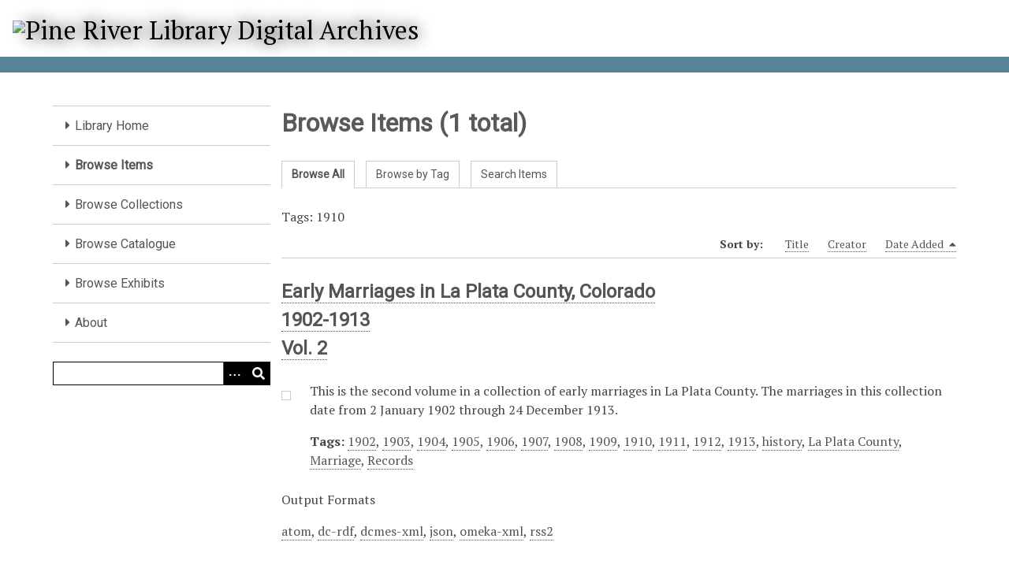

--- FILE ---
content_type: text/html; charset=utf-8
request_url: https://prlibrary.cvlcollections.org/items/browse?tags=1910
body_size: 4599
content:
<!DOCTYPE html>
<html lang="en-US">
<head>
    <meta charset="utf-8">
    <meta name="viewport" content="width=device-width, initial-scale=1, user-scalable=yes">
                    <title>Browse Items &middot; Pine River Library Digital Archives</title>

    <link rel="alternate" type="application/rss+xml" title="Omeka RSS Feed" href="/items/browse?tags=1910&amp;output=rss2" /><link rel="alternate" type="application/atom+xml" title="Omeka Atom Feed" href="/items/browse?tags=1910&amp;output=atom" />
    <!-- Plugin Stuff -->

    <script async src="https://www.googletagmanager.com/gtag/js?id=G-LGRS8H9JEM"></script>
<script>
  window.dataLayer = window.dataLayer || [];
  function gtag(){dataLayer.push(arguments);}
  gtag('js', new Date());

  gtag('config', "G-LGRS8H9JEM");
</script>

    <!-- Stylesheets -->
    <link href="/plugins/YouTubeImport/views/public/css/YoutubeImport.css?v=3.2" media="all" rel="stylesheet" type="text/css" >
<link href="/application/views/scripts/css/iconfonts.css?v=3.2" media="all" rel="stylesheet" type="text/css" >
<link href="/application/views/scripts/css/public.css?v=3.2" media="all" rel="stylesheet" type="text/css" >
<link href="/themes/csl_roy/css/style.css?v=3.2" media="all" rel="stylesheet" type="text/css" >
<link href="//fonts.googleapis.com/css?family=PT+Serif:400,700,400italic,700italic" media="all" rel="stylesheet" type="text/css" ><style type="text/css" media="all">
<!--
@import url('https://fonts.googleapis.com/css?family=Roboto');

/* styles to restore look of old Thanks, Roy theme */
@media screen and (min-width: 768px) {
  #wrap {
    max-width: 95em;
    padding: 0 5.2631578947%;
    margin: 0;
  }
  #home #recent-items {
    width: 49.1525423729%;
    float: left;
    margin-right: 1.6949152542%;
    margin-right: 0;
    padding: 0 5.2631578947%;
  }
  #home #featured-records {
    width: 49.1525423729%;
    float: left;
    margin-right: 1.6949152542%;
    margin-left: 0;
    padding: 0 0 0 5.2631578947%;
  }
  #recent-items .item {
    width: calc(100% - 48px);
    margin: 24px 0;
  }
  #home #featured-records .record,
  #home #featured-records > p {
    width: 100%;
  }
}
#home #featured-records .record img {
  order: 1;
  margin-top: .5em;
  max-width: 200px;
}
#recent-items .image {
  margin-left: 1em;
}
#home #featured-records .record {
  background-color: #f7f7f7;
}
#home #featured-records a {
  display: flex;
  flex-direction: column;
}
#home #featured-records .record .subtitle {
  color: #444444;
  order: -1;
  margin-bottom: .7em;
  font-size: 24px;
  line-height: 36px;
}
/******** end Thanks, Roy restorative stuff ********/

/* make intro text look more like older Thanks, Roy */
#intro {
  background-color: transparent;
  padding-top: 0;
  padding-left: 3em;
  font-size: 1.2em;
  padding-bottom: 0;
}
.recent-title {
  margin-bottom: -4px;
}

/* file links on show pages */
.element-text a.full-file-link {
  margin-top: .75em;
  margin-bottom: 2em;
}

header {
    border-color:#58849A;
}
h1, h2, h3, h4, h5, h6, 
ul.navigation li,
#recent-items .recent-title, 
#recent-items .view-items-link,
.title a {
    font-family:'Roboto', 'Open-Sans', Arial, Helvetica, sans-serif;
    color:#595959
}

#footer-text p {
    float:none;
    width:100%
}
.item.show .element-set h2:first-of-type {
    display: none;
}
/* fix for accessibility scores */ 
@media screen and (min-width: 768px) {
   .pagination { 
       padding-bottom: 0;
       overflow: auto;
   }
}
/* line height should be at least 1.5 and font size in relative units, according to Siteimprove */
@media screen {
   body {
      font-size: 1em; 
   }
   p, ul, ol, dl {
      line-height: 1.5;
      margin-bottom: 0.1em;
    }
} 
/* screen reader only elements */
.screen-reader-only,
.skip-to-content-link {
  position:absolute;
  left:-10000px;
  top:auto;
  width:1px;
  height:1px;
  overflow:hidden;
}
-->
</style><style type="text/css" media="screen">header {background:transparent url("https://prlibrary.cvlcollections.org/files/theme_uploads/efb60cfa469a15e30a7d24f61f4acc48.svg") center left no-repeat;}</style>
        <style>
        body {
            background-color: #FFFFFF;
            color: #444444;
        }
        #site-title a:link, #site-title a:visited,
        #site-title a:active, #site-title a:hover {
            color: #000000;
                        text-shadow: 0px 0px 20px #000;
                    }
        a:link {
            color: #555555;
        }
        a:visited {
            color: #7d7d7d;
        }
        a:hover, a:active, a:focus {
            color: #2d2d2d;
        }

        .button, button,
        input[type="reset"],
        input[type="submit"],
        input[type="button"],
        .pagination_next a,
        .pagination_previous a {
          background-color: #000000;
          color: #FFFFFF !important;
        }

        #search-form input[type="text"] {
            border-color: #000000        }

        #collection-items .item img,
        .browse .item-img,
        .browse .image,
        .browse #content .item img,
        .browse .item #content img,
        .browse .image img,
        #recent-items img.image {
            height: 100px;
        }

        @media (max-width:768px) {
            #primary-nav li {
                background-color: #282828;
            }

            #primary-nav li ul li {
                background-color: #141414;
            }

            #primary-nav li li li {
                background-color: #000000;
            }

            #primary-nav li a {
                color: #FFFFFF;
            }
        }
    </style>
    <!-- JavaScripts -->
    <script type="text/javascript" src="//ajax.googleapis.com/ajax/libs/jquery/3.6.0/jquery.min.js"></script>
<script type="text/javascript">
    //<!--
    window.jQuery || document.write("<script type=\"text\/javascript\" src=\"\/application\/views\/scripts\/javascripts\/vendor\/jquery.js?v=3.2\" charset=\"utf-8\"><\/script>")    //-->
</script>
<script type="text/javascript" src="//ajax.googleapis.com/ajax/libs/jqueryui/1.12.1/jquery-ui.min.js"></script>
<script type="text/javascript">
    //<!--
    window.jQuery.ui || document.write("<script type=\"text\/javascript\" src=\"\/application\/views\/scripts\/javascripts\/vendor\/jquery-ui.js?v=3.2\" charset=\"utf-8\"><\/script>")    //-->
</script>
<script type="text/javascript" src="/application/views/scripts/javascripts/vendor/jquery.ui.touch-punch.js"></script>
<script type="text/javascript">
    //<!--
    jQuery.noConflict();    //-->
</script>
<script type="text/javascript" src="/plugins/YouTubeImport/views/public/javascripts/YoutubeImport.js?v=3.2"></script>
<script type="text/javascript" src="/themes/csl_roy/javascripts/vendor/modernizr.js?v=3.2"></script>
<!--[if (gte IE 6)&(lte IE 8)]><script type="text/javascript" src="/application/views/scripts/javascripts/vendor/selectivizr.js?v=3.2"></script><![endif]-->
<script type="text/javascript" src="/application/views/scripts/javascripts/vendor/respond.js?v=3.2"></script>
<script type="text/javascript" src="/application/views/scripts/javascripts/vendor/jquery-accessibleMegaMenu.js?v=3.2"></script>
<script type="text/javascript" src="/application/views/scripts/javascripts/globals.js?v=3.2"></script>
<script type="text/javascript" src="/themes/csl_roy/javascripts/default.js?v=3.2"></script></head>
<body class="items browse">
    
    <div id="skipnav">
        <span class="spacer">&nbsp;</span>
        <a href="#content">Skip to main content</a>
    </div>
    
        <header role="banner">
                        <div id="site-title"><a href="https://prlibrary.cvlcollections.org" ><img src="https://prlibrary.cvlcollections.org/files/theme_uploads/238e82a7cb23e44474c4d51ef19024fa.png" alt="Pine River Library Digital Archives" /></a>
</div>
        </header>

        <div id="wrap">
            <button type="button" class="menu-button button">Menu</button>
            <nav id="primary-nav" role="navigation">
                <ul class="navigation">
    <li>
        <a href="https://prlibrary.org/">Library Home</a>
    </li>
    <li class="active">
        <a href="/items/browse">Browse Items</a>
    </li>
    <li>
        <a href="/collections/browse">Browse Collections</a>
    </li>
    <li>
        <a href="/iiif-items/tree">Browse Catalogue</a>
    </li>
    <li>
        <a href="/exhibits">Browse Exhibits</a>
    </li>
    <li>
        <a href="/about">About</a>
    </li>
</ul>                <div id="search-container" role="search">
                                        <form id="search-form" name="search-form" action="/search" aria-label="Search" method="get">    <input type="text" name="query" id="query" value="" title="Query" aria-label="Query" aria-labelledby="search-form query">        <button id="advanced-search" type="button" aria-expanded="false" class="show-advanced button" title="Search options" aria-label="Search options">
        <span class="icon" aria-hidden="true"></span>
    </button>
    <div id="advanced-form">
        <fieldset id="query-types">
            <legend>Search using this query type:</legend>
            <label><input type="radio" name="query_type" id="query_type-keyword" value="keyword" checked="checked">Keyword</label><br>
<label><input type="radio" name="query_type" id="query_type-boolean" value="boolean">Boolean</label><br>
<label><input type="radio" name="query_type" id="query_type-exact_match" value="exact_match">Exact match</label>        </fieldset>
                <fieldset id="record-types">
            <legend>Search only these record types:</legend>
                        <input type="checkbox" name="record_types[]" id="record_types-Item" value="Item" checked="checked"> <label for="record_types-Item">Item</label><br>
                        <input type="checkbox" name="record_types[]" id="record_types-File" value="File" checked="checked"> <label for="record_types-File">File</label><br>
                        <input type="checkbox" name="record_types[]" id="record_types-Collection" value="Collection" checked="checked"> <label for="record_types-Collection">Collection</label><br>
                    </fieldset>
                <p><a href="/items/search?tags=1910">Advanced Search (Items only)</a></p>
    </div>
        <button name="submit_search" id="submit_search" type="submit" value="Submit" title="Submit" class="button" aria-label="Submit" aria-labelledby="search-form submit_search"><span class="icon" aria-hidden="true"></span></button></form>
                                    </div>
            </nav>
            <div id="content" role="main" tabindex="-1">
                
<!-- items/browse.php -->

<h1>Browse Items (1 total)</h1>

<nav class="items-nav navigation secondary-nav">
    <ul class="navigation">
    <li class="active">
        <a href="/items/browse">Browse All</a>
    </li>
    <li>
        <a href="/items/tags">Browse by Tag</a>
    </li>
    <li>
        <a href="/items/search">Search Items</a>
    </li>
</ul></nav>

<div id="item-filters"><ul><li class="tags">Tags: 1910</li></ul></div>


<div id="sort-links">
    <span class="sort-label">Sort by: </span><ul id="sort-links-list"><li  ><a href="/items/browse?tags=1910&amp;sort_field=Dublin+Core%2CTitle" title="Sort ascending">Title <span role="presentation" class="sort-icon"></span></a></li><li  ><a href="/items/browse?tags=1910&amp;sort_field=Dublin+Core%2CCreator" title="Sort ascending">Creator <span role="presentation" class="sort-icon"></span></a></li><li class="sorting desc" ><a href="/items/browse?tags=1910&amp;sort_field=added&amp;sort_dir=a" title="Sorting descending">Date Added <span role="presentation" class="sort-icon"></span></a></li></ul></div>


<div class="item hentry">
    <h2><a href="/items/show/138" class="permalink">Early Marriages in La Plata County, Colorado<br />
1902-1913<br />
Vol. 2</a></h2>
    <div class="item-meta">
        <div class="item-img">
        <!-- removed link from item_image -->
        <img src="https://prlibrary.cvlcollections.org/files/square_thumbnails/ce2431760cab57e479f78dbf87813de3.jpg" alt="">    </div>
    
        <div class="item-description">
        This is the second volume in a collection of early marriages in La Plata County. The marriages in this collection date from 2 January 1902 through 24 December 1913.    </div>
    
        <div class="tags"><p><strong>Tags:</strong>
        <a href="/items/browse?tags=1902" rel="tag">1902</a>, <a href="/items/browse?tags=1903" rel="tag">1903</a>, <a href="/items/browse?tags=1904" rel="tag">1904</a>, <a href="/items/browse?tags=1905" rel="tag">1905</a>, <a href="/items/browse?tags=1906" rel="tag">1906</a>, <a href="/items/browse?tags=1907" rel="tag">1907</a>, <a href="/items/browse?tags=1908" rel="tag">1908</a>, <a href="/items/browse?tags=1909" rel="tag">1909</a>, <a href="/items/browse?tags=1910" rel="tag">1910</a>, <a href="/items/browse?tags=1911" rel="tag">1911</a>, <a href="/items/browse?tags=1912" rel="tag">1912</a>, <a href="/items/browse?tags=1913" rel="tag">1913</a>, <a href="/items/browse?tags=history" rel="tag">history</a>, <a href="/items/browse?tags=La+Plata+County" rel="tag">La Plata County</a>, <a href="/items/browse?tags=Marriage" rel="tag">Marriage</a>, <a href="/items/browse?tags=Records" rel="tag">Records</a></p>
    </div>
    
    <span class="Z3988" title="ctx_ver=Z39.88-2004&amp;rft_val_fmt=info%3Aofi%2Ffmt%3Akev%3Amtx%3Adc&amp;rfr_id=info%3Asid%2Fomeka.org%3Agenerator&amp;rft.creator=Collected+by%3A+Anna+Lois+Tubbs+Wilmer&amp;rft.subject=Marriage+Records&amp;rft.description=This+is+the+second+volume+in+a+collection+of+early+marriages+in+La+Plata+County.+The+marriages+in+this+collection+date+from+2+January+1902+through+24+December+1913.&amp;rft.language=English&amp;rft.rights=http%3A%2F%2Frightsstatements.org%2Fvocab%2FInC%2F1.0%2F&amp;rft.title=Early+Marriages+in+La+Plata+County%2C+Colorado%0D%0A1902-1913%0D%0AVol.+2&amp;rft.type=Text&amp;rft.identifier=https%3A%2F%2Fprlibrary.cvlcollections.org%2Fitems%2Fshow%2F138" aria-hidden="true"></span>
    </div><!-- end class="item-meta" -->
</div><!-- end class="item hentry" -->


<div id="outputs">
    <span class="outputs-label">Output Formats</span>
                <p id="output-format-list">
        <a href="/items/browse?tags=1910&amp;output=atom">atom</a>, <a href="/items/browse?tags=1910&amp;output=dc-rdf">dc-rdf</a>, <a href="/items/browse?tags=1910&amp;output=dcmes-xml">dcmes-xml</a>, <a href="/items/browse?tags=1910&amp;output=json">json</a>, <a href="/items/browse?tags=1910&amp;output=omeka-xml">omeka-xml</a>, <a href="/items/browse?tags=1910&amp;output=rss2">rss2</a>        </p>
    </div>


        </div><!-- end content -->

    </div><!-- end wrap -->


    <footer role="contentinfo">

        <div id="footer-text">
            <span style="font-weight:400;">This site is made possible through grant funds from the</span><a href="https://www.imls.gov/"> <span style="font-weight:400;">Institute of Museum and Library Services</span></a><span style="font-weight:400;"> (IMLS) administered by </span><a href="https://www.cde.state.co.us/cdelib"><span style="font-weight:400;">Colorado State Library</span></a><span style="font-weight:400;">. <a href="https://www.cvlcollections.org/accessibility-statement/">CVL Collections Accessibility Statement</a>.</span>                        <p>Proudly powered by <a href="http://omeka.org">Omeka</a>.</p>
        </div>

        
    </footer><!-- end footer -->

    <script type="text/javascript">
    jQuery(document).ready(function () {
        Omeka.showAdvancedForm();
        Omeka.skipNav();
        Omeka.megaMenu('.no-touchevents #primary-nav');
        ThanksRoy.mobileMenu();
    });
    </script>

</body>
</html>
